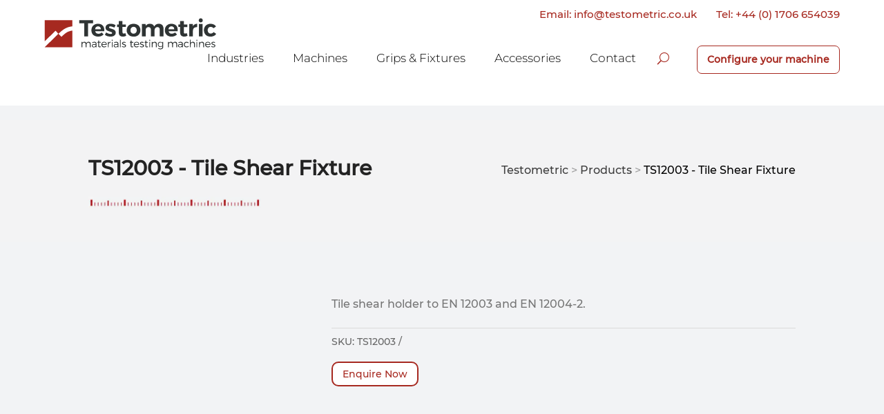

--- FILE ---
content_type: image/svg+xml
request_url: https://www.testometric.co.uk/wp-content/uploads/2022/08/testometric-logo.svg
body_size: 4899
content:
<?xml version="1.0" encoding="UTF-8"?><svg xmlns="http://www.w3.org/2000/svg" viewBox="0 0 200 37.08"><defs><style>.d{fill:#343939;}.e{fill:#a62920;}.f{fill:#303434;}.g{fill:#323737;}.h{fill:#313636;}.i{fill:#3e4242;}.j{fill:#fdfdfd;}.k{fill:#303535;}.l{fill:#3d4141;}.m{fill:#353a3a;}.n{fill:#2f3434;}.o{fill:#3a3e3e;}.p{fill:#fefefe;}.q{fill:#fcfcfc;}</style></defs><g id="a"/><g id="b"><g id="c"><g><path class="k" d="M134.01,37.08l-2.08-1,.48-.8c1.15,.75,2.34,1.17,3.58,.38,.84-.53,.97-1.38,.83-2.31-1.66,1.23-3.34,1.24-4.44,.06-1.04-1.12-1.09-3.21-.09-4.37,1.08-1.26,2.79-1.28,4.54-.03l.1-.84h.93c0,2.12,.06,4.2-.02,6.27-.05,1.23-.97,2.11-2.22,2.43-.2,.05-.4,.15-.6,.22h-1.01Zm-1.45-5.93c-.02,1.29,.9,2.29,2.14,2.3,1.23,.01,2.18-.97,2.18-2.26,0-1.29-.84-2.18-2.09-2.2-1.33-.02-2.2,.82-2.22,2.16Z"/><path class="e" d="M16.37,18.55l-3.23-3.49L.52,27.51V2.65H32.54v7.29c-.6,.07-1.2,.12-1.79,.21-4.15,.66-7.67,2.61-10.79,5.33-1.14,.99-2.22,2.04-3.33,3.06h-.26Z"/><path class="e" d="M16.37,18.55h.26c.06,.15,.09,.33,.19,.44,1.03,1.06,2.07,2.11,3.17,3.23,.83-.79,1.59-1.54,2.37-2.27,2.31-2.16,4.85-3.94,8-4.69,.68-.16,1.38-.26,2.16-.4v19.67H.53c.24-.29,.38-.49,.56-.66,4.54-4.5,9.09-8.99,13.63-13.49,.58-.58,1.11-1.22,1.66-1.83Z"/><path class="n" d="M127.84,21.76h-4.22c-.02-.31-.05-.61-.05-.9,0-2.15,0-4.3,0-6.44,0-.27,.01-.54,0-.81-.09-1.59-.82-2.52-2.14-2.76-1.55-.29-3,.41-3.55,1.82-.24,.61-.32,1.3-.34,1.96-.04,2.01-.02,4.03-.02,6.04v1.05h-4.29V7.08h4.24l.1,2.19c1.43-1.84,3.21-2.52,5.31-2.4,2.13,.12,3.7,1.11,4.56,3.18,.14-.19,.27-.33,.36-.5,1.57-2.8,5.18-3.21,7.45-2.2,1.56,.69,2.43,1.97,2.78,3.6,.07,.33,.14,.66,.14,.99,.01,3.25,0,6.5,0,9.8h-4.23c-.02-.27-.06-.56-.06-.84,0-2.35,0-4.7,0-7.05,0-1.76-.74-2.76-2.2-3-1.65-.27-3.05,.51-3.56,2.09-.2,.62-.26,1.31-.27,1.98-.03,2.24-.01,4.49-.01,6.85Z"/><path class="n" d="M103.97,21.98c-2.5,0-4.41-.47-5.96-1.87-2.43-2.19-2.94-4.97-2.13-8,.79-2.92,2.87-4.5,5.8-5.06,1.44-.28,2.88-.23,4.3,.13,4.26,1.07,5.86,4.75,5.46,8.23-.5,4.44-4.13,6.66-7.48,6.57Zm-4.07-7.47c.02,1.53,.51,2.83,1.95,3.59,1.28,.68,2.9,.53,3.97-.4,1.44-1.25,1.61-2.89,1.18-4.6-.37-1.49-1.4-2.4-2.97-2.63-.03,0-.07,0-.1,0-2.38-.21-4.04,1.44-4.03,4.04Z"/><path class="n" d="M154.66,15.69h-10.44c.3,3.14,3.99,3.84,7.35,1.49l2.29,2.15c-.68,.85-1.51,1.41-2.42,1.82-2.11,.95-4.3,1.09-6.51,.49-3.6-.98-5.4-4.05-5.17-7.76,.1-1.64,.58-3.17,1.68-4.44,1.86-2.15,4.32-2.8,7.03-2.49,3.84,.43,6,2.82,6.2,6.69,.03,.66,0,1.33,0,2.06Zm-10.59-2.54h6.48c.08-1.7-1.04-2.94-2.74-3.09-2.01-.17-3.43,.97-3.75,3.09Z"/><path class="n" d="M69.63,15.72h-10.5c.3,2.73,4.24,4.2,7.36,1.44l2.35,2.17c-1.55,1.66-3.36,2.48-5.44,2.6-1.13,.07-2.31,0-3.4-.26-4.41-1.09-5.69-5.02-5.26-8.34,.59-4.52,4.23-6.87,8.71-6.38,4.56,.5,5.9,3.59,6.17,6.74,.06,.63,0,1.27,0,2.04Zm-4.09-2.54c-.08-1.97-1.29-3.13-3.15-3.13-1.86,0-3.24,1.28-3.34,3.13h6.49Z"/><path class="n" d="M50.78,6.24v15.49h-4.37V6.34h-5.86V2.64h16.08v3.6h-5.85Z"/><path class="n" d="M70.34,19.9l1.37-2.83c.29,.16,.54,.3,.78,.44,1.32,.79,2.73,1.31,4.29,1.31,.33,0,.68-.03,1-.09,.5-.1,.96-.4,.92-.91-.03-.36-.33-.86-.65-1.02-.74-.38-1.56-.59-2.35-.88-.85-.32-1.72-.58-2.53-.99-2.99-1.48-2.54-5.44-.46-6.9,.88-.62,1.85-.95,2.89-1.12,2.22-.38,5.13,.28,7.13,1.62l-1.42,2.77c-1.07-.38-2.06-.79-3.08-1.09-.57-.17-1.2-.21-1.79-.2-.57,.01-1.19,.13-1.34,.83-.15,.72,.4,1.02,.94,1.24,.59,.24,1.21,.4,1.81,.62,.92,.33,1.86,.62,2.73,1.03,1.41,.68,2.22,1.8,2.26,3.42,.04,1.69-.62,2.99-2.08,3.86-1.51,.91-3.19,1.05-4.88,.92-1.98-.15-3.83-.71-5.52-2.05Z"/><path class="n" d="M196.27,12.07c-2.14-1.92-4.49-2.07-5.96-.43-1.42,1.58-1.28,4.55,.29,5.95,1.53,1.37,3.96,1.02,5.7-.88l2.87,1.92c-.93,2.26-4.54,3.97-8.48,3.15-3.37-.71-5.52-3.37-5.65-7.01-.13-3.68,1.81-6.54,5.12-7.53,3.48-1.05,7.3,.14,8.92,2.81-.92,.66-1.84,1.33-2.8,2.03Z"/><path class="n" d="M84.39,7.69h2.02V3.69h4.24v3.97h4.02v2.98h-4.01c0,.82,0,1.54,0,2.27,0,1.31-.02,2.62,.03,3.93,.04,1.25,.59,1.69,1.82,1.5,.49-.07,.97-.27,1.57-.44l.9,3.09c-2.04,1.06-4.1,1.44-6.22,.54-1.54-.65-2.26-1.98-2.31-3.61-.06-2.01-.03-4.03-.03-6.04,0-.36,0-.73,0-1.18h-2.02v-3.01Z"/><path class="n" d="M166.05,20.98c-1.65,.93-3.35,1.24-5.12,.91-2.15-.41-3.4-1.98-3.43-4.23-.03-2.05,0-4.1,0-6.15v-.87h-2.01v-2.94h1.97V3.69h4.27v3.95h4.03v3.04h-3.99c0,2.16-.04,4.23,.01,6.3,.03,1.06,.6,1.5,1.67,1.38,.56-.07,1.1-.27,1.74-.44l.87,3.06Z"/><path class="n" d="M177.12,6.86v3.96c-.4,.02-.83,.03-1.25,.07-2.2,.21-3.55,1.67-3.56,3.87-.01,2.31,0,4.62,0,6.98h-4.23V7.06h4.2v2.45c1.27-1.74,2.78-2.61,4.85-2.65Z"/><path class="n" d="M179.24,7.06h4.23v14.66h-4.23V7.06Z"/><path class="k" d="M153.93,34.51h-.93c0-1.17,.02-2.31,0-3.44-.02-1.1-.37-1.63-1.17-1.9-1.3-.44-2.58,.46-2.65,1.93-.05,1.1,0,2.21,0,3.4l-.9,.07c-.05-.16-.11-.25-.11-.34,0-1.04,0-2.08-.01-3.12-.02-1.34-.61-2.02-1.71-2.06-1.16-.03-2.07,.85-2.12,2.1-.02,.57,0,1.14,0,1.71,0,.53,0,1.06,0,1.65h-.97v-6.35l.91-.04,.11,.94c1.67-1.3,3.25-1.55,4.73,.41,.51-.95,1.34-1.36,2.36-1.42,1.32-.08,2.35,.66,2.47,1.99,.13,1.46,.03,2.93,.03,4.46Z"/><path class="f" d="M49,34.53h-.9c-.04-.08-.11-.17-.11-.26,0-1.04,0-2.08-.01-3.12,0-1.37-.54-2.04-1.65-2.09-1.11-.05-2.06,.77-2.17,1.95-.06,.67-.02,1.34-.02,2.01,0,.47,0,.94,0,1.49l-.95,.07v-6.43l.9-.04,.09,1.03c1.83-1.57,3.52-1.44,4.72,.38,.65-1.09,1.61-1.58,2.85-1.44,1.23,.14,2,.86,2.07,2.09,.08,1.43,.02,2.87,.02,4.36h-.99c0-1.15,0-2.25,0-3.35,0-1.37-.53-2.05-1.63-2.12-1.14-.07-2.12,.79-2.19,2.04-.07,1.1-.01,2.21-.01,3.44Z"/><path class="h" d="M67.26,31.74c.21,1.81,2.35,2.65,4.24,1.26l.56,.5c-1.29,1.28-3.18,1.5-4.53,.57-1.26-.88-1.7-2.74-.99-4.24,.65-1.39,2.18-2.04,3.83-1.63,1.44,.35,2.18,1.6,2.04,3.55h-5.15Zm4.17-.91c-.07-1.18-.69-1.79-1.83-1.83-1.33-.06-2.06,.52-2.29,1.83h4.12Z"/><path class="h" d="M168.72,25.55h.95v3.43c.71-.3,1.4-.73,2.14-.88,1.49-.3,2.7,.64,2.82,2.14,.08,1.03,.02,2.08,.03,3.12,0,.36,0,.72,0,1.15h-1.02c0-1.13,0-2.23,0-3.33,0-1.35-.53-2.02-1.64-2.11-1.08-.09-2.01,.59-2.21,1.75-.13,.72-.1,1.46-.12,2.2-.02,.47,0,.94,0,1.49l-.95,.06v-9.02Z"/><path class="h" d="M191.83,32.96l.37,.43c-.11,.7-1.87,1.36-2.96,1.21-1.94-.26-3.05-1.78-2.79-3.83,.21-1.72,1.78-2.91,3.53-2.69,1.88,.24,2.85,1.54,2.63,3.66h-5.11c.46,2.03,2.08,2.49,4.35,1.22Zm-4.34-2.16h4.19c-.21-1.25-.8-1.79-1.93-1.82-1.31-.04-1.95,.47-2.26,1.82Z"/><path class="h" d="M104.87,31.73c.35,2.02,2.02,2.49,4.23,1.28,.09,.07,.2,.14,.29,.24,.07,.07,.1,.17,.15,.25-1.1,1.21-2.95,1.48-4.31,.64-1.32-.81-1.84-2.63-1.19-4.19,.61-1.47,2.15-2.18,3.84-1.77,1.47,.36,2.22,1.58,2.08,3.55h-5.09Zm4.2-.92c-.32-1.39-.89-1.86-2.16-1.83-1.17,.03-1.81,.59-2.03,1.83h4.2Z"/><path class="h" d="M55.93,29.67l-.41-.61c.04-.09,.05-.17,.09-.2,.86-.59,1.81-.89,2.86-.79,1.43,.14,2.12,.87,2.17,2.29,.03,1.04,0,2.08,0,3.12,0,.3,0,.6,0,1.01l-.87,.1-.14-.68c-.09,.03-.19,.03-.26,.08-.84,.6-1.76,.82-2.77,.53-.97-.28-1.58-1.09-1.5-2,.07-.87,.74-1.56,1.75-1.67,.77-.08,1.55-.03,2.32-.05,.13,0,.26-.02,.47-.04,.04-.65-.04-1.24-.67-1.54-1.05-.52-2.03-.17-3.05,.45Zm3.71,1.99c-.95,0-1.82-.04-2.68,.02-.44,.03-.82,.3-.87,.82-.05,.54,.25,.9,.7,1.1,1.33,.61,2.85-.4,2.85-1.94Z"/><path class="h" d="M84.94,30.8c0-1.93-1.21-2.29-3.73-1.18l-.36-.68c.99-.69,2.03-1.03,3.18-.83,1.33,.23,1.93,.92,1.96,2.27,.03,1.34,0,2.68,0,4.11l-.9,.1-.15-.75c-.95,.69-1.94,1.02-3.06,.67-.95-.29-1.47-1.02-1.42-1.95,.05-.91,.68-1.57,1.69-1.7,.46-.06,.94-.04,1.41-.04,.43,0,.87,0,1.37,0Zm.04,.85c-.89,0-1.75-.03-2.62,.01-.47,.02-.9,.31-.9,.78,0,.34,.2,.81,.47,1,.69,.49,1.48,.37,2.18-.03,.65-.37,1.04-.91,.87-1.76Z"/><path class="k" d="M159.5,30.83c-.02-1.97-1.27-2.33-3.71-1.21-.07-.1-.16-.19-.22-.31-.06-.11-.09-.24-.14-.39,1.1-.74,2.25-1.08,3.54-.73,.94,.26,1.52,.91,1.55,1.86,.03,1.47,0,2.94,0,4.46h-.9l-.11-.45c-.78,.19-1.53,.48-2.3,.53-.49,.03-1.07-.2-1.49-.48-.67-.46-.84-1.21-.63-1.98,.23-.85,.92-1.24,1.74-1.3,.86-.06,1.74-.01,2.66-.01Zm.01,.82c-.86,0-1.73-.04-2.59,.01-.45,.03-.84,.27-.91,.79-.07,.54,.17,.91,.65,1.13,1.36,.63,2.88-.36,2.85-1.94Z"/><path class="n" d="M183.64,2.88c-.01,1.42-.94,2.37-2.32,2.36-1.35-.01-2.29-1.01-2.28-2.42,.01-1.37,1.04-2.41,2.34-2.38,1.36,.03,2.27,1.02,2.26,2.44Z"/><path class="g" d="M125.54,34.56l-.98-.05v-6.35h.93l.07,.8c.67-.29,1.33-.72,2.05-.86,1.54-.32,2.77,.65,2.85,2.21,.07,1.37,.01,2.74,.01,4.19l-.9,.06c-.06-.16-.13-.25-.13-.34,0-1.07,0-2.15-.01-3.22-.01-1.19-.47-1.78-1.48-1.93-.95-.14-1.92,.41-2.23,1.34-.13,.37-.16,.79-.17,1.18-.02,.96,0,1.93,0,2.97Z"/><path class="h" d="M180.28,34.51l-.9,.04v-6.4h.83l.17,.98c.83-.9,1.79-1.22,2.89-1.03,1.21,.21,1.91,.99,1.95,2.21,.04,1.37,0,2.75,0,4.2l-.89,.06c-.05-.14-.11-.23-.11-.32,0-1.04-.05-2.08,0-3.12,.06-1.28-.58-1.98-1.68-2.07-1.09-.09-2.04,.66-2.18,1.8-.1,.86-.06,1.74-.08,2.61,0,.3,0,.6,0,1.04Z"/><path class="h" d="M110.68,33.68l.3-.59c.66,.22,1.25,.48,1.86,.61,.34,.07,.77,.04,1.08-.11,.26-.12,.53-.45,.58-.72,.04-.21-.21-.56-.43-.71-.29-.21-.67-.28-1.02-.42-.41-.16-.83-.29-1.21-.48-.64-.31-.92-.87-.86-1.57,.06-.7,.43-1.19,1.1-1.43,1.12-.4,2.18-.23,3.24,.4l-.36,.74c-.12-.03-.21-.07-.3-.08-.65-.11-1.3-.29-1.95-.28-.25,0-.63,.39-.71,.67-.05,.19,.26,.6,.51,.74,.5,.26,1.07,.39,1.6,.59,1.02,.38,1.5,1,1.45,1.83-.06,.86-.68,1.45-1.74,1.68-1.12,.23-2.12-.03-3.13-.87Z"/><path class="h" d="M94.54,28.72l-.29,.56c-.8-.1-1.52-.26-2.23-.25-.27,0-.65,.35-.76,.62-.16,.39,.14,.69,.52,.84,.53,.2,1.08,.36,1.61,.57,1.03,.39,1.43,.96,1.36,1.86-.07,.88-.58,1.39-1.64,1.63-1.2,.26-2.25-.06-3.24-.83l.35-.64c.12,.02,.23,0,.3,.06,.72,.49,1.51,.73,2.38,.57,.43-.08,.78-.26,.84-.73,.07-.48-.23-.76-.63-.91-.53-.21-1.08-.36-1.61-.57-.99-.39-1.32-.88-1.25-1.81,.06-.81,.52-1.27,1.5-1.5,1.01-.24,1.81-.08,2.8,.57Z"/><path class="h" d="M198.04,28.63c-.1,.25-.16,.41-.24,.55-.04,.08-.11,.15-.07,.09-.82-.1-1.54-.26-2.25-.24-.27,0-.64,.35-.76,.63-.17,.4,.17,.69,.54,.83,.53,.21,1.08,.35,1.61,.56,1.08,.42,1.43,.95,1.33,1.96-.08,.81-.58,1.28-1.62,1.52-1.16,.26-2.18-.04-3.17-.78l.27-.72c.15,.04,.25,.04,.33,.09,.69,.47,1.44,.7,2.28,.58,.47-.07,.86-.25,.93-.76,.06-.47-.25-.75-.65-.9-.53-.21-1.08-.37-1.61-.58-.99-.4-1.33-.92-1.24-1.82,.08-.8,.55-1.25,1.52-1.49,.98-.25,1.84,.01,2.8,.48Z"/><path class="m" d="M102.96,33.36l.31,.81c-.38,.15-.7,.32-1.05,.4-1.12,.27-1.95-.27-2.07-1.43-.09-.86-.05-1.74-.06-2.61,0-.4,0-.8,0-1.25l-.87-.25v-.64l.83-.19,.07-1.55,.98-.04,.08,1.65h1.9l.05,.88h-1.98c0,1.28-.03,2.48,.01,3.67,.02,.68,.43,.94,1.1,.79,.23-.05,.44-.15,.71-.24Z"/><path class="h" d="M167,32.88l.49,.58c-1.18,1.4-3.35,1.57-4.7,.4-1.3-1.13-1.44-3.42-.28-4.73,1.21-1.37,3.4-1.42,4.92-.06l-.5,.68c-1.52-.98-2.84-.95-3.67,.06-.75,.91-.68,2.39,.11,3.23,.7,.73,2.27,1.05,3.63-.15Z"/><path class="g" d="M62.55,29.22l-.94-.18v-.65l.94-.17v-1.57h.97v1.59h2.01l.04,.87h-1.99c0,1.31-.04,2.57,.02,3.82,.02,.55,.45,.78,1.02,.68,.23-.04,.44-.14,.68-.22,.08,.07,.19,.12,.22,.2,.06,.15,.09,.32,.14,.51-.71,.53-1.46,.72-2.26,.33-.74-.36-.86-1.06-.83-1.8,0-.27,0-.54,0-.81v-2.61Z"/><path class="g" d="M117.17,29.21l-.93-.13-.03-.7,.96-.16v-1.56h.92l.08,1.6,1.98,.09v.75l-1.94,.09v4.03c.6,.72,1.17,.33,1.78,.16l.31,.81c-.38,.15-.71,.33-1.05,.41-1.15,.27-2.03-.38-2.06-1.56-.04-1.24,0-2.48,0-3.82Z"/><path class="k" d="M87.71,25.52h.89v9l-.89,.06v-9.06Z"/><path class="h" d="M73.72,28.15h.89l.09,.82,2.14-1.13,.09,1.14c-.25,.07-.45,.13-.64,.18-1.1,.32-1.61,.96-1.63,2.12-.02,1.04,0,2.08,0,3.21l-.95,.11v-6.44Z"/><path class="o" d="M121.81,28.16l.84-.06v6.42l-.84,.04v-6.41Z"/><path class="d" d="M79.27,34.52l-.87,.05v-6.4h.87v6.35Z"/><path class="o" d="M176.47,28.13h.83v6.39l-.83,.06v-6.45Z"/><path class="l" d="M121.72,26.74c-.16-.44-.21-.89,.31-1.09,.18-.07,.59,.06,.68,.22,.13,.21,.16,.61,.04,.82-.26,.44-.66,.37-1.03,.06Z"/><path class="l" d="M176.37,26.74c-.13-.48-.18-.91,.3-1.08,.19-.07,.63,.04,.69,.19,.11,.26,.14,.68,0,.9-.23,.37-.63,.29-1,0Z"/><path class="i" d="M79.48,26.09c-.06,.57-.21,.95-.67,.86-.25-.05-.56-.37-.62-.62-.09-.41,.21-.75,.63-.71,.26,.03,.49,.33,.66,.46Z"/><path class="p" d="M132.56,31.15c.02-1.34,.89-2.18,2.22-2.16,1.25,.02,2.09,.9,2.09,2.2,0,1.29-.95,2.28-2.18,2.26-1.23-.01-2.15-1.01-2.14-2.3Z"/><path class="q" d="M144.07,13.15c.32-2.11,1.74-3.26,3.75-3.09,1.7,.14,2.81,1.39,2.74,3.09h-6.48Z"/><path class="q" d="M65.55,13.18h-6.49c.1-1.86,1.48-3.14,3.34-3.13,1.87,0,3.07,1.16,3.15,3.13Z"/><path class="j" d="M71.42,30.82h-4.12c.23-1.31,.96-1.89,2.29-1.83,1.14,.05,1.75,.65,1.83,1.83Z"/><path class="j" d="M187.49,30.81c.31-1.35,.95-1.85,2.26-1.82,1.13,.03,1.72,.57,1.93,1.82h-4.19Z"/><path class="j" d="M109.07,30.82h-4.2c.22-1.24,.86-1.8,2.03-1.83,1.27-.03,1.84,.44,2.16,1.83Z"/><path class="j" d="M59.64,31.66c0,1.54-1.53,2.55-2.85,1.94-.45-.21-.75-.56-.7-1.1,.05-.52,.43-.79,.87-.82,.86-.06,1.73-.02,2.68-.02Z"/><path class="j" d="M84.97,31.65c.17,.85-.22,1.4-.87,1.76-.7,.4-1.49,.52-2.18,.03-.27-.19-.47-.66-.47-1,0-.47,.44-.76,.9-.78,.86-.04,1.73-.01,2.62-.01Z"/><path class="j" d="M159.51,31.65c.02,1.57-1.5,2.56-2.85,1.94-.48-.22-.72-.59-.65-1.13,.07-.52,.46-.76,.91-.79,.86-.05,1.73-.01,2.59-.01Z"/></g></g></g></svg>